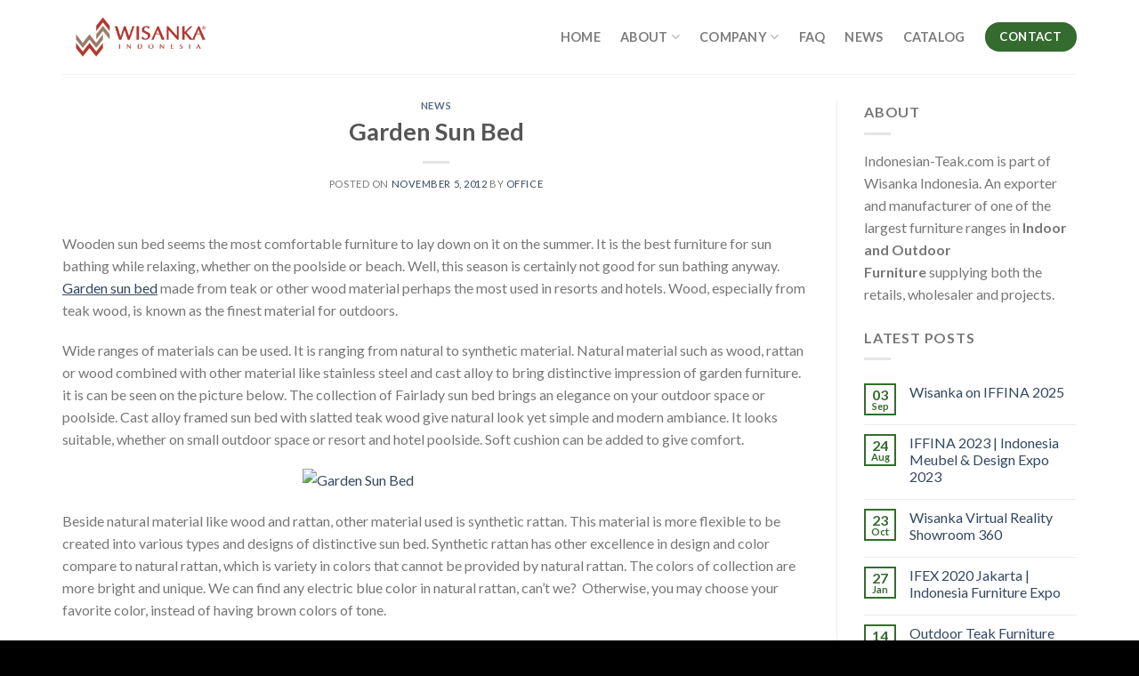

--- FILE ---
content_type: text/html; charset=UTF-8
request_url: https://www.indonesian-teak.com/garden-sun-bed/
body_size: 18600
content:
<!DOCTYPE html>
<!--[if IE 9 ]> <html lang="en-US" class="ie9 loading-site no-js"> <![endif]-->
<!--[if IE 8 ]> <html lang="en-US" class="ie8 loading-site no-js"> <![endif]-->
<!--[if (gte IE 9)|!(IE)]><!--><html lang="en-US" class="loading-site no-js"> <!--<![endif]-->
<head>
	<meta charset="UTF-8" />
	<link rel="profile" href="http://gmpg.org/xfn/11" />
	<link rel="pingback" href="https://www.indonesian-teak.com/xmlrpc.php" />

	<script>(function(html){html.className = html.className.replace(/\bno-js\b/,'js')})(document.documentElement);</script>
<meta name='robots' content='index, follow, max-image-preview:large, max-snippet:-1, max-video-preview:-1' />
<meta name="viewport" content="width=device-width, initial-scale=1, maximum-scale=1" />
	<!-- This site is optimized with the Yoast SEO plugin v26.5 - https://yoast.com/wordpress/plugins/seo/ -->
	<title>Garden Sun Bed - Indonesian Teak Furniture</title>
	<meta name="description" content="Garden Sun Bed | Wisanka Indonesia Garden Teak Furniture Exporter | Provide Best Indonesian Garden Teak Furniture" />
	<link rel="canonical" href="https://www.indonesian-teak.com/garden-sun-bed/" />
	<meta property="og:locale" content="en_US" />
	<meta property="og:type" content="article" />
	<meta property="og:title" content="Garden Sun Bed - Indonesian Teak Furniture" />
	<meta property="og:description" content="Garden Sun Bed | Wisanka Indonesia Garden Teak Furniture Exporter | Provide Best Indonesian Garden Teak Furniture" />
	<meta property="og:url" content="https://www.indonesian-teak.com/garden-sun-bed/" />
	<meta property="og:site_name" content="Indonesian Teak Furniture" />
	<meta property="article:published_time" content="2012-11-05T03:38:35+00:00" />
	<meta property="og:image" content="http://www.garden-teak.com/wp-content/uploads/W07FA-Fairlady-slats-natural-300x300.jpg" />
	<meta name="author" content="office" />
	<meta name="twitter:card" content="summary_large_image" />
	<meta name="twitter:label1" content="Written by" />
	<meta name="twitter:data1" content="office" />
	<meta name="twitter:label2" content="Est. reading time" />
	<meta name="twitter:data2" content="2 minutes" />
	<script type="application/ld+json" class="yoast-schema-graph">{"@context":"https://schema.org","@graph":[{"@type":"WebPage","@id":"https://www.indonesian-teak.com/garden-sun-bed/","url":"https://www.indonesian-teak.com/garden-sun-bed/","name":"Garden Sun Bed - Indonesian Teak Furniture","isPartOf":{"@id":"https://www.indonesian-teak.com/#website"},"primaryImageOfPage":{"@id":"https://www.indonesian-teak.com/garden-sun-bed/#primaryimage"},"image":{"@id":"https://www.indonesian-teak.com/garden-sun-bed/#primaryimage"},"thumbnailUrl":"http://www.garden-teak.com/wp-content/uploads/W07FA-Fairlady-slats-natural-300x300.jpg","datePublished":"2012-11-05T03:38:35+00:00","author":{"@id":"https://www.indonesian-teak.com/#/schema/person/3695acfb191b7c4561dc69f57382b2ce"},"description":"Garden Sun Bed | Wisanka Indonesia Garden Teak Furniture Exporter | Provide Best Indonesian Garden Teak Furniture","breadcrumb":{"@id":"https://www.indonesian-teak.com/garden-sun-bed/#breadcrumb"},"inLanguage":"en-US","potentialAction":[{"@type":"ReadAction","target":["https://www.indonesian-teak.com/garden-sun-bed/"]}]},{"@type":"ImageObject","inLanguage":"en-US","@id":"https://www.indonesian-teak.com/garden-sun-bed/#primaryimage","url":"http://www.garden-teak.com/wp-content/uploads/W07FA-Fairlady-slats-natural-300x300.jpg","contentUrl":"http://www.garden-teak.com/wp-content/uploads/W07FA-Fairlady-slats-natural-300x300.jpg"},{"@type":"BreadcrumbList","@id":"https://www.indonesian-teak.com/garden-sun-bed/#breadcrumb","itemListElement":[{"@type":"ListItem","position":1,"name":"Home","item":"https://www.indonesian-teak.com/"},{"@type":"ListItem","position":2,"name":"Garden Sun Bed"}]},{"@type":"WebSite","@id":"https://www.indonesian-teak.com/#website","url":"https://www.indonesian-teak.com/","name":"Indonesian Teak Furniture","description":"Indoor and Outdoor Teak furniture","potentialAction":[{"@type":"SearchAction","target":{"@type":"EntryPoint","urlTemplate":"https://www.indonesian-teak.com/?s={search_term_string}"},"query-input":{"@type":"PropertyValueSpecification","valueRequired":true,"valueName":"search_term_string"}}],"inLanguage":"en-US"},{"@type":"Person","@id":"https://www.indonesian-teak.com/#/schema/person/3695acfb191b7c4561dc69f57382b2ce","name":"office","image":{"@type":"ImageObject","inLanguage":"en-US","@id":"https://www.indonesian-teak.com/#/schema/person/image/","url":"https://secure.gravatar.com/avatar/ee3c461b4b0151a50e3af73b9db20b85a5180b42b8355c89f46065ffad4f8300?s=96&d=mm&r=g","contentUrl":"https://secure.gravatar.com/avatar/ee3c461b4b0151a50e3af73b9db20b85a5180b42b8355c89f46065ffad4f8300?s=96&d=mm&r=g","caption":"office"},"url":"https://www.indonesian-teak.com/author/office/"}]}</script>
	<!-- / Yoast SEO plugin. -->


<link rel='dns-prefetch' href='//code.jivosite.com' />
<link rel='dns-prefetch' href='//fonts.googleapis.com' />
<link rel="alternate" type="application/rss+xml" title="Indonesian Teak Furniture &raquo; Feed" href="https://www.indonesian-teak.com/feed/" />
<link rel="alternate" type="application/rss+xml" title="Indonesian Teak Furniture &raquo; Comments Feed" href="https://www.indonesian-teak.com/comments/feed/" />
<link rel="alternate" type="application/rss+xml" title="Indonesian Teak Furniture &raquo; Garden Sun Bed Comments Feed" href="https://www.indonesian-teak.com/garden-sun-bed/feed/" />
<link rel="alternate" title="oEmbed (JSON)" type="application/json+oembed" href="https://www.indonesian-teak.com/wp-json/oembed/1.0/embed?url=https%3A%2F%2Fwww.indonesian-teak.com%2Fgarden-sun-bed%2F" />
<link rel="alternate" title="oEmbed (XML)" type="text/xml+oembed" href="https://www.indonesian-teak.com/wp-json/oembed/1.0/embed?url=https%3A%2F%2Fwww.indonesian-teak.com%2Fgarden-sun-bed%2F&#038;format=xml" />
<style id='wp-img-auto-sizes-contain-inline-css' type='text/css'>
img:is([sizes=auto i],[sizes^="auto," i]){contain-intrinsic-size:3000px 1500px}
/*# sourceURL=wp-img-auto-sizes-contain-inline-css */
</style>
<style id='wp-emoji-styles-inline-css' type='text/css'>

	img.wp-smiley, img.emoji {
		display: inline !important;
		border: none !important;
		box-shadow: none !important;
		height: 1em !important;
		width: 1em !important;
		margin: 0 0.07em !important;
		vertical-align: -0.1em !important;
		background: none !important;
		padding: 0 !important;
	}
/*# sourceURL=wp-emoji-styles-inline-css */
</style>
<style id='wp-block-library-inline-css' type='text/css'>
:root{--wp-block-synced-color:#7a00df;--wp-block-synced-color--rgb:122,0,223;--wp-bound-block-color:var(--wp-block-synced-color);--wp-editor-canvas-background:#ddd;--wp-admin-theme-color:#007cba;--wp-admin-theme-color--rgb:0,124,186;--wp-admin-theme-color-darker-10:#006ba1;--wp-admin-theme-color-darker-10--rgb:0,107,160.5;--wp-admin-theme-color-darker-20:#005a87;--wp-admin-theme-color-darker-20--rgb:0,90,135;--wp-admin-border-width-focus:2px}@media (min-resolution:192dpi){:root{--wp-admin-border-width-focus:1.5px}}.wp-element-button{cursor:pointer}:root .has-very-light-gray-background-color{background-color:#eee}:root .has-very-dark-gray-background-color{background-color:#313131}:root .has-very-light-gray-color{color:#eee}:root .has-very-dark-gray-color{color:#313131}:root .has-vivid-green-cyan-to-vivid-cyan-blue-gradient-background{background:linear-gradient(135deg,#00d084,#0693e3)}:root .has-purple-crush-gradient-background{background:linear-gradient(135deg,#34e2e4,#4721fb 50%,#ab1dfe)}:root .has-hazy-dawn-gradient-background{background:linear-gradient(135deg,#faaca8,#dad0ec)}:root .has-subdued-olive-gradient-background{background:linear-gradient(135deg,#fafae1,#67a671)}:root .has-atomic-cream-gradient-background{background:linear-gradient(135deg,#fdd79a,#004a59)}:root .has-nightshade-gradient-background{background:linear-gradient(135deg,#330968,#31cdcf)}:root .has-midnight-gradient-background{background:linear-gradient(135deg,#020381,#2874fc)}:root{--wp--preset--font-size--normal:16px;--wp--preset--font-size--huge:42px}.has-regular-font-size{font-size:1em}.has-larger-font-size{font-size:2.625em}.has-normal-font-size{font-size:var(--wp--preset--font-size--normal)}.has-huge-font-size{font-size:var(--wp--preset--font-size--huge)}.has-text-align-center{text-align:center}.has-text-align-left{text-align:left}.has-text-align-right{text-align:right}.has-fit-text{white-space:nowrap!important}#end-resizable-editor-section{display:none}.aligncenter{clear:both}.items-justified-left{justify-content:flex-start}.items-justified-center{justify-content:center}.items-justified-right{justify-content:flex-end}.items-justified-space-between{justify-content:space-between}.screen-reader-text{border:0;clip-path:inset(50%);height:1px;margin:-1px;overflow:hidden;padding:0;position:absolute;width:1px;word-wrap:normal!important}.screen-reader-text:focus{background-color:#ddd;clip-path:none;color:#444;display:block;font-size:1em;height:auto;left:5px;line-height:normal;padding:15px 23px 14px;text-decoration:none;top:5px;width:auto;z-index:100000}html :where(.has-border-color){border-style:solid}html :where([style*=border-top-color]){border-top-style:solid}html :where([style*=border-right-color]){border-right-style:solid}html :where([style*=border-bottom-color]){border-bottom-style:solid}html :where([style*=border-left-color]){border-left-style:solid}html :where([style*=border-width]){border-style:solid}html :where([style*=border-top-width]){border-top-style:solid}html :where([style*=border-right-width]){border-right-style:solid}html :where([style*=border-bottom-width]){border-bottom-style:solid}html :where([style*=border-left-width]){border-left-style:solid}html :where(img[class*=wp-image-]){height:auto;max-width:100%}:where(figure){margin:0 0 1em}html :where(.is-position-sticky){--wp-admin--admin-bar--position-offset:var(--wp-admin--admin-bar--height,0px)}@media screen and (max-width:600px){html :where(.is-position-sticky){--wp-admin--admin-bar--position-offset:0px}}

/*# sourceURL=wp-block-library-inline-css */
</style><link rel='stylesheet' id='wc-blocks-style-css' href='https://www.indonesian-teak.com/wp-content/plugins/woocommerce/assets/client/blocks/wc-blocks.css?ver=wc-10.4.3' type='text/css' media='all' />
<style id='global-styles-inline-css' type='text/css'>
:root{--wp--preset--aspect-ratio--square: 1;--wp--preset--aspect-ratio--4-3: 4/3;--wp--preset--aspect-ratio--3-4: 3/4;--wp--preset--aspect-ratio--3-2: 3/2;--wp--preset--aspect-ratio--2-3: 2/3;--wp--preset--aspect-ratio--16-9: 16/9;--wp--preset--aspect-ratio--9-16: 9/16;--wp--preset--color--black: #000000;--wp--preset--color--cyan-bluish-gray: #abb8c3;--wp--preset--color--white: #ffffff;--wp--preset--color--pale-pink: #f78da7;--wp--preset--color--vivid-red: #cf2e2e;--wp--preset--color--luminous-vivid-orange: #ff6900;--wp--preset--color--luminous-vivid-amber: #fcb900;--wp--preset--color--light-green-cyan: #7bdcb5;--wp--preset--color--vivid-green-cyan: #00d084;--wp--preset--color--pale-cyan-blue: #8ed1fc;--wp--preset--color--vivid-cyan-blue: #0693e3;--wp--preset--color--vivid-purple: #9b51e0;--wp--preset--gradient--vivid-cyan-blue-to-vivid-purple: linear-gradient(135deg,rgb(6,147,227) 0%,rgb(155,81,224) 100%);--wp--preset--gradient--light-green-cyan-to-vivid-green-cyan: linear-gradient(135deg,rgb(122,220,180) 0%,rgb(0,208,130) 100%);--wp--preset--gradient--luminous-vivid-amber-to-luminous-vivid-orange: linear-gradient(135deg,rgb(252,185,0) 0%,rgb(255,105,0) 100%);--wp--preset--gradient--luminous-vivid-orange-to-vivid-red: linear-gradient(135deg,rgb(255,105,0) 0%,rgb(207,46,46) 100%);--wp--preset--gradient--very-light-gray-to-cyan-bluish-gray: linear-gradient(135deg,rgb(238,238,238) 0%,rgb(169,184,195) 100%);--wp--preset--gradient--cool-to-warm-spectrum: linear-gradient(135deg,rgb(74,234,220) 0%,rgb(151,120,209) 20%,rgb(207,42,186) 40%,rgb(238,44,130) 60%,rgb(251,105,98) 80%,rgb(254,248,76) 100%);--wp--preset--gradient--blush-light-purple: linear-gradient(135deg,rgb(255,206,236) 0%,rgb(152,150,240) 100%);--wp--preset--gradient--blush-bordeaux: linear-gradient(135deg,rgb(254,205,165) 0%,rgb(254,45,45) 50%,rgb(107,0,62) 100%);--wp--preset--gradient--luminous-dusk: linear-gradient(135deg,rgb(255,203,112) 0%,rgb(199,81,192) 50%,rgb(65,88,208) 100%);--wp--preset--gradient--pale-ocean: linear-gradient(135deg,rgb(255,245,203) 0%,rgb(182,227,212) 50%,rgb(51,167,181) 100%);--wp--preset--gradient--electric-grass: linear-gradient(135deg,rgb(202,248,128) 0%,rgb(113,206,126) 100%);--wp--preset--gradient--midnight: linear-gradient(135deg,rgb(2,3,129) 0%,rgb(40,116,252) 100%);--wp--preset--font-size--small: 13px;--wp--preset--font-size--medium: 20px;--wp--preset--font-size--large: 36px;--wp--preset--font-size--x-large: 42px;--wp--preset--spacing--20: 0.44rem;--wp--preset--spacing--30: 0.67rem;--wp--preset--spacing--40: 1rem;--wp--preset--spacing--50: 1.5rem;--wp--preset--spacing--60: 2.25rem;--wp--preset--spacing--70: 3.38rem;--wp--preset--spacing--80: 5.06rem;--wp--preset--shadow--natural: 6px 6px 9px rgba(0, 0, 0, 0.2);--wp--preset--shadow--deep: 12px 12px 50px rgba(0, 0, 0, 0.4);--wp--preset--shadow--sharp: 6px 6px 0px rgba(0, 0, 0, 0.2);--wp--preset--shadow--outlined: 6px 6px 0px -3px rgb(255, 255, 255), 6px 6px rgb(0, 0, 0);--wp--preset--shadow--crisp: 6px 6px 0px rgb(0, 0, 0);}:where(.is-layout-flex){gap: 0.5em;}:where(.is-layout-grid){gap: 0.5em;}body .is-layout-flex{display: flex;}.is-layout-flex{flex-wrap: wrap;align-items: center;}.is-layout-flex > :is(*, div){margin: 0;}body .is-layout-grid{display: grid;}.is-layout-grid > :is(*, div){margin: 0;}:where(.wp-block-columns.is-layout-flex){gap: 2em;}:where(.wp-block-columns.is-layout-grid){gap: 2em;}:where(.wp-block-post-template.is-layout-flex){gap: 1.25em;}:where(.wp-block-post-template.is-layout-grid){gap: 1.25em;}.has-black-color{color: var(--wp--preset--color--black) !important;}.has-cyan-bluish-gray-color{color: var(--wp--preset--color--cyan-bluish-gray) !important;}.has-white-color{color: var(--wp--preset--color--white) !important;}.has-pale-pink-color{color: var(--wp--preset--color--pale-pink) !important;}.has-vivid-red-color{color: var(--wp--preset--color--vivid-red) !important;}.has-luminous-vivid-orange-color{color: var(--wp--preset--color--luminous-vivid-orange) !important;}.has-luminous-vivid-amber-color{color: var(--wp--preset--color--luminous-vivid-amber) !important;}.has-light-green-cyan-color{color: var(--wp--preset--color--light-green-cyan) !important;}.has-vivid-green-cyan-color{color: var(--wp--preset--color--vivid-green-cyan) !important;}.has-pale-cyan-blue-color{color: var(--wp--preset--color--pale-cyan-blue) !important;}.has-vivid-cyan-blue-color{color: var(--wp--preset--color--vivid-cyan-blue) !important;}.has-vivid-purple-color{color: var(--wp--preset--color--vivid-purple) !important;}.has-black-background-color{background-color: var(--wp--preset--color--black) !important;}.has-cyan-bluish-gray-background-color{background-color: var(--wp--preset--color--cyan-bluish-gray) !important;}.has-white-background-color{background-color: var(--wp--preset--color--white) !important;}.has-pale-pink-background-color{background-color: var(--wp--preset--color--pale-pink) !important;}.has-vivid-red-background-color{background-color: var(--wp--preset--color--vivid-red) !important;}.has-luminous-vivid-orange-background-color{background-color: var(--wp--preset--color--luminous-vivid-orange) !important;}.has-luminous-vivid-amber-background-color{background-color: var(--wp--preset--color--luminous-vivid-amber) !important;}.has-light-green-cyan-background-color{background-color: var(--wp--preset--color--light-green-cyan) !important;}.has-vivid-green-cyan-background-color{background-color: var(--wp--preset--color--vivid-green-cyan) !important;}.has-pale-cyan-blue-background-color{background-color: var(--wp--preset--color--pale-cyan-blue) !important;}.has-vivid-cyan-blue-background-color{background-color: var(--wp--preset--color--vivid-cyan-blue) !important;}.has-vivid-purple-background-color{background-color: var(--wp--preset--color--vivid-purple) !important;}.has-black-border-color{border-color: var(--wp--preset--color--black) !important;}.has-cyan-bluish-gray-border-color{border-color: var(--wp--preset--color--cyan-bluish-gray) !important;}.has-white-border-color{border-color: var(--wp--preset--color--white) !important;}.has-pale-pink-border-color{border-color: var(--wp--preset--color--pale-pink) !important;}.has-vivid-red-border-color{border-color: var(--wp--preset--color--vivid-red) !important;}.has-luminous-vivid-orange-border-color{border-color: var(--wp--preset--color--luminous-vivid-orange) !important;}.has-luminous-vivid-amber-border-color{border-color: var(--wp--preset--color--luminous-vivid-amber) !important;}.has-light-green-cyan-border-color{border-color: var(--wp--preset--color--light-green-cyan) !important;}.has-vivid-green-cyan-border-color{border-color: var(--wp--preset--color--vivid-green-cyan) !important;}.has-pale-cyan-blue-border-color{border-color: var(--wp--preset--color--pale-cyan-blue) !important;}.has-vivid-cyan-blue-border-color{border-color: var(--wp--preset--color--vivid-cyan-blue) !important;}.has-vivid-purple-border-color{border-color: var(--wp--preset--color--vivid-purple) !important;}.has-vivid-cyan-blue-to-vivid-purple-gradient-background{background: var(--wp--preset--gradient--vivid-cyan-blue-to-vivid-purple) !important;}.has-light-green-cyan-to-vivid-green-cyan-gradient-background{background: var(--wp--preset--gradient--light-green-cyan-to-vivid-green-cyan) !important;}.has-luminous-vivid-amber-to-luminous-vivid-orange-gradient-background{background: var(--wp--preset--gradient--luminous-vivid-amber-to-luminous-vivid-orange) !important;}.has-luminous-vivid-orange-to-vivid-red-gradient-background{background: var(--wp--preset--gradient--luminous-vivid-orange-to-vivid-red) !important;}.has-very-light-gray-to-cyan-bluish-gray-gradient-background{background: var(--wp--preset--gradient--very-light-gray-to-cyan-bluish-gray) !important;}.has-cool-to-warm-spectrum-gradient-background{background: var(--wp--preset--gradient--cool-to-warm-spectrum) !important;}.has-blush-light-purple-gradient-background{background: var(--wp--preset--gradient--blush-light-purple) !important;}.has-blush-bordeaux-gradient-background{background: var(--wp--preset--gradient--blush-bordeaux) !important;}.has-luminous-dusk-gradient-background{background: var(--wp--preset--gradient--luminous-dusk) !important;}.has-pale-ocean-gradient-background{background: var(--wp--preset--gradient--pale-ocean) !important;}.has-electric-grass-gradient-background{background: var(--wp--preset--gradient--electric-grass) !important;}.has-midnight-gradient-background{background: var(--wp--preset--gradient--midnight) !important;}.has-small-font-size{font-size: var(--wp--preset--font-size--small) !important;}.has-medium-font-size{font-size: var(--wp--preset--font-size--medium) !important;}.has-large-font-size{font-size: var(--wp--preset--font-size--large) !important;}.has-x-large-font-size{font-size: var(--wp--preset--font-size--x-large) !important;}
/*# sourceURL=global-styles-inline-css */
</style>

<style id='classic-theme-styles-inline-css' type='text/css'>
/*! This file is auto-generated */
.wp-block-button__link{color:#fff;background-color:#32373c;border-radius:9999px;box-shadow:none;text-decoration:none;padding:calc(.667em + 2px) calc(1.333em + 2px);font-size:1.125em}.wp-block-file__button{background:#32373c;color:#fff;text-decoration:none}
/*# sourceURL=/wp-includes/css/classic-themes.min.css */
</style>
<link rel='stylesheet' id='contact-form-7-css' href='https://www.indonesian-teak.com/wp-content/plugins/contact-form-7/includes/css/styles.css?ver=6.1.4' type='text/css' media='all' />
<style id='woocommerce-inline-inline-css' type='text/css'>
.woocommerce form .form-row .required { visibility: visible; }
/*# sourceURL=woocommerce-inline-inline-css */
</style>
<link rel='stylesheet' id='flatsome-icons-css' href='https://www.indonesian-teak.com/wp-content/themes/flatsome/assets/css/fl-icons.css?ver=3.12' type='text/css' media='all' />
<link rel='stylesheet' id='flatsome-main-css' href='https://www.indonesian-teak.com/wp-content/themes/flatsome/assets/css/flatsome.css?ver=3.13.1' type='text/css' media='all' />
<link rel='stylesheet' id='flatsome-shop-css' href='https://www.indonesian-teak.com/wp-content/themes/flatsome/assets/css/flatsome-shop.css?ver=3.13.1' type='text/css' media='all' />
<link rel='stylesheet' id='flatsome-style-css' href='https://www.indonesian-teak.com/wp-content/themes/flatsome/style.css?ver=3.13.1' type='text/css' media='all' />
<link rel='stylesheet' id='flatsome-googlefonts-css' href='//fonts.googleapis.com/css?family=Lato%3Aregular%2C700%2C400%2C700%7CDancing+Script%3Aregular%2C400&#038;display=swap&#038;ver=3.9' type='text/css' media='all' />
<script type="text/javascript" src="https://www.indonesian-teak.com/wp-includes/js/jquery/jquery.min.js?ver=3.7.1" id="jquery-core-js"></script>
<script type="text/javascript" src="https://www.indonesian-teak.com/wp-includes/js/jquery/jquery-migrate.min.js?ver=3.4.1" id="jquery-migrate-js"></script>
<script type="text/javascript" id="3d-flip-book-client-locale-loader-js-extra">
/* <![CDATA[ */
var FB3D_CLIENT_LOCALE = {"ajaxurl":"https://www.indonesian-teak.com/wp-admin/admin-ajax.php","dictionary":{"Table of contents":"Table of contents","Close":"Close","Bookmarks":"Bookmarks","Thumbnails":"Thumbnails","Search":"Search","Share":"Share","Facebook":"Facebook","Twitter":"Twitter","Email":"Email","Play":"Play","Previous page":"Previous page","Next page":"Next page","Zoom in":"Zoom in","Zoom out":"Zoom out","Fit view":"Fit view","Auto play":"Auto play","Full screen":"Full screen","More":"More","Smart pan":"Smart pan","Single page":"Single page","Sounds":"Sounds","Stats":"Stats","Print":"Print","Download":"Download","Goto first page":"Goto first page","Goto last page":"Goto last page"},"images":"https://www.indonesian-teak.com/wp-content/plugins/interactive-3d-flipbook-powered-physics-engine/assets/images/","jsData":{"urls":[],"posts":{"ids_mis":[],"ids":[]},"pages":[],"firstPages":[],"bookCtrlProps":[],"bookTemplates":[]},"key":"3d-flip-book","pdfJS":{"pdfJsLib":"https://www.indonesian-teak.com/wp-content/plugins/interactive-3d-flipbook-powered-physics-engine/assets/js/pdf.min.js?ver=4.3.136","pdfJsWorker":"https://www.indonesian-teak.com/wp-content/plugins/interactive-3d-flipbook-powered-physics-engine/assets/js/pdf.worker.js?ver=4.3.136","stablePdfJsLib":"https://www.indonesian-teak.com/wp-content/plugins/interactive-3d-flipbook-powered-physics-engine/assets/js/stable/pdf.min.js?ver=2.5.207","stablePdfJsWorker":"https://www.indonesian-teak.com/wp-content/plugins/interactive-3d-flipbook-powered-physics-engine/assets/js/stable/pdf.worker.js?ver=2.5.207","pdfJsCMapUrl":"https://www.indonesian-teak.com/wp-content/plugins/interactive-3d-flipbook-powered-physics-engine/assets/cmaps/"},"cacheurl":"https://www.indonesian-teak.com/wp-content/uploads/3d-flip-book/cache/","pluginsurl":"https://www.indonesian-teak.com/wp-content/plugins/","pluginurl":"https://www.indonesian-teak.com/wp-content/plugins/interactive-3d-flipbook-powered-physics-engine/","thumbnailSize":{"width":"280","height":"280"},"version":"1.16.17"};
//# sourceURL=3d-flip-book-client-locale-loader-js-extra
/* ]]> */
</script>
<script type="text/javascript" src="https://www.indonesian-teak.com/wp-content/plugins/interactive-3d-flipbook-powered-physics-engine/assets/js/client-locale-loader.js?ver=1.16.17" id="3d-flip-book-client-locale-loader-js" async="async" data-wp-strategy="async"></script>
<script type="text/javascript" src="https://www.indonesian-teak.com/wp-content/plugins/woocommerce/assets/js/jquery-blockui/jquery.blockUI.min.js?ver=2.7.0-wc.10.4.3" id="wc-jquery-blockui-js" defer="defer" data-wp-strategy="defer"></script>
<script type="text/javascript" id="wc-add-to-cart-js-extra">
/* <![CDATA[ */
var wc_add_to_cart_params = {"ajax_url":"/wp-admin/admin-ajax.php","wc_ajax_url":"/?wc-ajax=%%endpoint%%","i18n_view_cart":"View cart","cart_url":"https://www.indonesian-teak.com/cart/","is_cart":"","cart_redirect_after_add":"no"};
//# sourceURL=wc-add-to-cart-js-extra
/* ]]> */
</script>
<script type="text/javascript" src="https://www.indonesian-teak.com/wp-content/plugins/woocommerce/assets/js/frontend/add-to-cart.min.js?ver=10.4.3" id="wc-add-to-cart-js" defer="defer" data-wp-strategy="defer"></script>
<script type="text/javascript" src="https://www.indonesian-teak.com/wp-content/plugins/woocommerce/assets/js/js-cookie/js.cookie.min.js?ver=2.1.4-wc.10.4.3" id="wc-js-cookie-js" defer="defer" data-wp-strategy="defer"></script>
<script type="text/javascript" id="woocommerce-js-extra">
/* <![CDATA[ */
var woocommerce_params = {"ajax_url":"/wp-admin/admin-ajax.php","wc_ajax_url":"/?wc-ajax=%%endpoint%%","i18n_password_show":"Show password","i18n_password_hide":"Hide password"};
//# sourceURL=woocommerce-js-extra
/* ]]> */
</script>
<script type="text/javascript" src="https://www.indonesian-teak.com/wp-content/plugins/woocommerce/assets/js/frontend/woocommerce.min.js?ver=10.4.3" id="woocommerce-js" defer="defer" data-wp-strategy="defer"></script>
<link rel="https://api.w.org/" href="https://www.indonesian-teak.com/wp-json/" /><link rel="alternate" title="JSON" type="application/json" href="https://www.indonesian-teak.com/wp-json/wp/v2/posts/2377" /><link rel="EditURI" type="application/rsd+xml" title="RSD" href="https://www.indonesian-teak.com/xmlrpc.php?rsd" />
<meta name="generator" content="WordPress 6.9" />
<meta name="generator" content="WooCommerce 10.4.3" />
<link rel='shortlink' href='https://www.indonesian-teak.com/?p=2377' />
<style>.bg{opacity: 0; transition: opacity 1s; -webkit-transition: opacity 1s;} .bg-loaded{opacity: 1;}</style><!--[if IE]><link rel="stylesheet" type="text/css" href="https://www.indonesian-teak.com/wp-content/themes/flatsome/assets/css/ie-fallback.css"><script src="//cdnjs.cloudflare.com/ajax/libs/html5shiv/3.6.1/html5shiv.js"></script><script>var head = document.getElementsByTagName('head')[0],style = document.createElement('style');style.type = 'text/css';style.styleSheet.cssText = ':before,:after{content:none !important';head.appendChild(style);setTimeout(function(){head.removeChild(style);}, 0);</script><script src="https://www.indonesian-teak.com/wp-content/themes/flatsome/assets/libs/ie-flexibility.js"></script><![endif]-->	<noscript><style>.woocommerce-product-gallery{ opacity: 1 !important; }</style></noscript>
	<link rel="icon" href="https://www.indonesian-teak.com/wp-content/uploads/2018/02/cropped-wisanka-indonesia-32x32.png" sizes="32x32" />
<link rel="icon" href="https://www.indonesian-teak.com/wp-content/uploads/2018/02/cropped-wisanka-indonesia-192x192.png" sizes="192x192" />
<link rel="apple-touch-icon" href="https://www.indonesian-teak.com/wp-content/uploads/2018/02/cropped-wisanka-indonesia-180x180.png" />
<meta name="msapplication-TileImage" content="https://www.indonesian-teak.com/wp-content/uploads/2018/02/cropped-wisanka-indonesia-270x270.png" />
<style id="custom-css" type="text/css">:root {--primary-color: #346c2f;}.full-width .ubermenu-nav, .container, .row{max-width: 1170px}.row.row-collapse{max-width: 1140px}.row.row-small{max-width: 1162.5px}.row.row-large{max-width: 1200px}.header-main{height: 83px}#logo img{max-height: 83px}#logo{width:176px;}.header-bottom{min-height: 10px}.header-top{min-height: 20px}.transparent .header-main{height: 30px}.transparent #logo img{max-height: 30px}.has-transparent + .page-title:first-of-type,.has-transparent + #main > .page-title,.has-transparent + #main > div > .page-title,.has-transparent + #main .page-header-wrapper:first-of-type .page-title{padding-top: 30px;}.header.show-on-scroll,.stuck .header-main{height:70px!important}.stuck #logo img{max-height: 70px!important}.search-form{ width: 100%;}.header-bg-color, .header-wrapper {background-color: rgba(255,255,255,0.9)}.header-bottom {background-color: #f1f1f1}.header-main .nav > li > a{line-height: 7px }@media (max-width: 549px) {.header-main{height: 70px}#logo img{max-height: 70px}}.nav-dropdown{font-size:100%}.nav-dropdown-has-arrow li.has-dropdown:after{border-bottom-color: #ffffff;}.nav .nav-dropdown{background-color: #ffffff}/* Color */.accordion-title.active, .has-icon-bg .icon .icon-inner,.logo a, .primary.is-underline, .primary.is-link, .badge-outline .badge-inner, .nav-outline > li.active> a,.nav-outline >li.active > a, .cart-icon strong,[data-color='primary'], .is-outline.primary{color: #346c2f;}/* Color !important */[data-text-color="primary"]{color: #346c2f!important;}/* Background Color */[data-text-bg="primary"]{background-color: #346c2f;}/* Background */.scroll-to-bullets a,.featured-title, .label-new.menu-item > a:after, .nav-pagination > li > .current,.nav-pagination > li > span:hover,.nav-pagination > li > a:hover,.has-hover:hover .badge-outline .badge-inner,button[type="submit"], .button.wc-forward:not(.checkout):not(.checkout-button), .button.submit-button, .button.primary:not(.is-outline),.featured-table .title,.is-outline:hover, .has-icon:hover .icon-label,.nav-dropdown-bold .nav-column li > a:hover, .nav-dropdown.nav-dropdown-bold > li > a:hover, .nav-dropdown-bold.dark .nav-column li > a:hover, .nav-dropdown.nav-dropdown-bold.dark > li > a:hover, .is-outline:hover, .tagcloud a:hover,.grid-tools a, input[type='submit']:not(.is-form), .box-badge:hover .box-text, input.button.alt,.nav-box > li > a:hover,.nav-box > li.active > a,.nav-pills > li.active > a ,.current-dropdown .cart-icon strong, .cart-icon:hover strong, .nav-line-bottom > li > a:before, .nav-line-grow > li > a:before, .nav-line > li > a:before,.banner, .header-top, .slider-nav-circle .flickity-prev-next-button:hover svg, .slider-nav-circle .flickity-prev-next-button:hover .arrow, .primary.is-outline:hover, .button.primary:not(.is-outline), input[type='submit'].primary, input[type='submit'].primary, input[type='reset'].button, input[type='button'].primary, .badge-inner{background-color: #346c2f;}/* Border */.nav-vertical.nav-tabs > li.active > a,.scroll-to-bullets a.active,.nav-pagination > li > .current,.nav-pagination > li > span:hover,.nav-pagination > li > a:hover,.has-hover:hover .badge-outline .badge-inner,.accordion-title.active,.featured-table,.is-outline:hover, .tagcloud a:hover,blockquote, .has-border, .cart-icon strong:after,.cart-icon strong,.blockUI:before, .processing:before,.loading-spin, .slider-nav-circle .flickity-prev-next-button:hover svg, .slider-nav-circle .flickity-prev-next-button:hover .arrow, .primary.is-outline:hover{border-color: #346c2f}.nav-tabs > li.active > a{border-top-color: #346c2f}.widget_shopping_cart_content .blockUI.blockOverlay:before { border-left-color: #346c2f }.woocommerce-checkout-review-order .blockUI.blockOverlay:before { border-left-color: #346c2f }/* Fill */.slider .flickity-prev-next-button:hover svg,.slider .flickity-prev-next-button:hover .arrow{fill: #346c2f;}body{font-family:"Lato", sans-serif}body{font-weight: 400}.nav > li > a {font-family:"Lato", sans-serif;}.mobile-sidebar-levels-2 .nav > li > ul > li > a {font-family:"Lato", sans-serif;}.nav > li > a {font-weight: 700;}.mobile-sidebar-levels-2 .nav > li > ul > li > a {font-weight: 700;}h1,h2,h3,h4,h5,h6,.heading-font, .off-canvas-center .nav-sidebar.nav-vertical > li > a{font-family: "Lato", sans-serif;}h1,h2,h3,h4,h5,h6,.heading-font,.banner h1,.banner h2{font-weight: 700;}.alt-font{font-family: "Dancing Script", sans-serif;}.alt-font{font-weight: 400!important;}.shop-page-title.featured-title .title-overlay{background-color: rgba(51,102,51,0.93);}@media screen and (min-width: 550px){.products .box-vertical .box-image{min-width: 300px!important;width: 300px!important;}}.footer-2{background-color: #ffffff}.absolute-footer, html{background-color: #000000}.label-new.menu-item > a:after{content:"New";}.label-hot.menu-item > a:after{content:"Hot";}.label-sale.menu-item > a:after{content:"Sale";}.label-popular.menu-item > a:after{content:"Popular";}</style></head>

<body class="wp-singular post-template-default single single-post postid-2377 single-format-standard wp-theme-flatsome theme-flatsome woocommerce-no-js lightbox nav-dropdown-has-arrow nav-dropdown-has-shadow nav-dropdown-has-border">


<a class="skip-link screen-reader-text" href="#main">Skip to content</a>

<div id="wrapper">

	
	<header id="header" class="header has-sticky sticky-jump">
		<div class="header-wrapper">
			<div id="masthead" class="header-main ">
      <div class="header-inner flex-row container logo-left medium-logo-center" role="navigation">

          <!-- Logo -->
          <div id="logo" class="flex-col logo">
            <!-- Header logo -->
<a href="https://www.indonesian-teak.com/" title="Indonesian Teak Furniture - Indoor and Outdoor Teak furniture" rel="home">
    <img width="176" height="83" src="https://www.indonesian-teak.com/wp-content/uploads/2018/10/Logo-Wisanka-Horizontal-2018-resize.png" class="header_logo header-logo" alt="Indonesian Teak Furniture"/><img  width="176" height="83" src="https://www.indonesian-teak.com/wp-content/uploads/2018/10/Logo-Wisanka-Horizontal-2018-resize.png" class="header-logo-dark" alt="Indonesian Teak Furniture"/></a>
          </div>

          <!-- Mobile Left Elements -->
          <div class="flex-col show-for-medium flex-left">
            <ul class="mobile-nav nav nav-left ">
              <li class="nav-icon has-icon">
  		<a href="#" data-open="#main-menu" data-pos="left" data-bg="main-menu-overlay" data-color="" class="is-small" aria-label="Menu" aria-controls="main-menu" aria-expanded="false">
		
		  <i class="icon-menu" ></i>
		  		</a>
	</li>            </ul>
          </div>

          <!-- Left Elements -->
          <div class="flex-col hide-for-medium flex-left
            flex-grow">
            <ul class="header-nav header-nav-main nav nav-left  nav-size-medium nav-spacing-large nav-uppercase" >
                          </ul>
          </div>

          <!-- Right Elements -->
          <div class="flex-col hide-for-medium flex-right">
            <ul class="header-nav header-nav-main nav nav-right  nav-size-medium nav-spacing-large nav-uppercase">
              <li id="menu-item-2228" class="menu-item menu-item-type-custom menu-item-object-custom menu-item-2228 menu-item-design-default"><a href="https://indonesian-teak.com" class="nav-top-link">Home</a></li>
<li id="menu-item-10238" class="menu-item menu-item-type-custom menu-item-object-custom menu-item-has-children menu-item-10238 menu-item-design-default has-dropdown"><a href="#" class="nav-top-link">About<i class="icon-angle-down" ></i></a>
<ul class="sub-menu nav-dropdown nav-dropdown-simple dropdown-uppercase">
	<li id="menu-item-2225" class="menu-item menu-item-type-post_type menu-item-object-page menu-item-2225"><a href="https://www.indonesian-teak.com/about-us/">Wisanka Indonesia</a></li>
	<li id="menu-item-10241" class="menu-item menu-item-type-post_type menu-item-object-page menu-item-10241"><a href="https://www.indonesian-teak.com/history/">History</a></li>
	<li id="menu-item-10244" class="menu-item menu-item-type-post_type menu-item-object-page menu-item-10244"><a href="https://www.indonesian-teak.com/certification/">Certification</a></li>
</ul>
</li>
<li id="menu-item-10255" class="menu-item menu-item-type-custom menu-item-object-custom menu-item-has-children menu-item-10255 menu-item-design-default has-dropdown"><a href="#" class="nav-top-link">Company<i class="icon-angle-down" ></i></a>
<ul class="sub-menu nav-dropdown nav-dropdown-simple dropdown-uppercase">
	<li id="menu-item-10258" class="menu-item menu-item-type-post_type menu-item-object-page menu-item-10258"><a href="https://www.indonesian-teak.com/material/">Material</a></li>
	<li id="menu-item-10257" class="menu-item menu-item-type-post_type menu-item-object-page menu-item-10257"><a href="https://www.indonesian-teak.com/service/">Service</a></li>
	<li id="menu-item-10252" class="menu-item menu-item-type-custom menu-item-object-custom menu-item-10252"><a href="https://www.indonesian-teak.com/product-category/outdoor-furniture/">Products</a></li>
</ul>
</li>
<li id="menu-item-11444" class="menu-item menu-item-type-post_type menu-item-object-page menu-item-11444 menu-item-design-default"><a href="https://www.indonesian-teak.com/faq/" class="nav-top-link">FAQ</a></li>
<li id="menu-item-2226" class="menu-item menu-item-type-post_type menu-item-object-page menu-item-2226 menu-item-design-default"><a href="https://www.indonesian-teak.com/news/" class="nav-top-link">News</a></li>
<li id="menu-item-10261" class="menu-item menu-item-type-post_type menu-item-object-page menu-item-10261 menu-item-design-default"><a href="https://www.indonesian-teak.com/catalog/" class="nav-top-link">Catalog</a></li>
<li class="html header-button-1">
	<div class="header-button">
	<a href="https://www.indonesian-teak.com/contact-us/" class="button primary"  style="border-radius:99px;">
    <span>Contact</span>
  </a>
	</div>
</li>


            </ul>
          </div>

          <!-- Mobile Right Elements -->
          <div class="flex-col show-for-medium flex-right">
            <ul class="mobile-nav nav nav-right ">
              <li class="header-search header-search-dropdown has-icon has-dropdown menu-item-has-children">
		<a href="#" aria-label="Search" class="is-small"><i class="icon-search" ></i></a>
		<ul class="nav-dropdown nav-dropdown-simple dropdown-uppercase">
	 	<li class="header-search-form search-form html relative has-icon">
	<div class="header-search-form-wrapper">
		<div class="searchform-wrapper ux-search-box relative is-normal"><form role="search" method="get" class="searchform" action="https://www.indonesian-teak.com/">
	<div class="flex-row relative">
						<div class="flex-col flex-grow">
			<label class="screen-reader-text" for="woocommerce-product-search-field-0">Search for:</label>
			<input type="search" id="woocommerce-product-search-field-0" class="search-field mb-0" placeholder="Search&hellip;" value="" name="s" />
			<input type="hidden" name="post_type" value="product" />
					</div>
		<div class="flex-col">
			<button type="submit" value="Search" class="ux-search-submit submit-button secondary button icon mb-0" aria-label="Submit">
				<i class="icon-search" ></i>			</button>
		</div>
	</div>
	<div class="live-search-results text-left z-top"></div>
</form>
</div>	</div>
</li>	</ul>
</li>
            </ul>
          </div>

      </div>
     
            <div class="container"><div class="top-divider full-width"></div></div>
      </div>
<div class="header-bg-container fill"><div class="header-bg-image fill"></div><div class="header-bg-color fill"></div></div>		</div>
	</header>

	
	<main id="main" class="">

<div id="content" class="blog-wrapper blog-single page-wrapper">
	

<div class="row row-large row-divided ">

	<div class="large-9 col">
		


<article id="post-2377" class="post-2377 post type-post status-publish format-standard hentry category-outdoor-furniture-news tag-garden-furniture tag-garden-sun-bed tag-sun-bed tag-wooden-sun-bed">
	<div class="article-inner ">
		<header class="entry-header">
	<div class="entry-header-text entry-header-text-top text-center">
		<h6 class="entry-category is-xsmall">
	<a href="https://www.indonesian-teak.com/category/outdoor-furniture-news/" rel="category tag">News</a></h6>

<h1 class="entry-title">Garden Sun Bed</h1>
<div class="entry-divider is-divider small"></div>

	<div class="entry-meta uppercase is-xsmall">
		<span class="posted-on">Posted on <a href="https://www.indonesian-teak.com/garden-sun-bed/" rel="bookmark"><time class="entry-date published updated" datetime="2012-11-05T03:38:35+00:00">November 5, 2012</time></a></span><span class="byline"> by <span class="meta-author vcard"><a class="url fn n" href="https://www.indonesian-teak.com/author/office/">office</a></span></span>	</div>
	</div>
	</header>
		<div class="entry-content single-page">

	<p>Wooden sun bed seems the most comfortable furniture to lay down on it on the summer. It is the best furniture for sun bathing while relaxing, whether on the poolside or beach. Well, this season is certainly not good for sun bathing anyway. <a title="Garden Sun Bed" href="192.168.10.38/www.garden-teaknew.com/products/cast-alloy-collection/ca-loose-furniture/calf-sunbed"><span style="text-decoration: underline;">Garden sun bed</span></a> made from teak or other wood material perhaps the most used in resorts and hotels. Wood, especially from teak wood, is known as the finest material for outdoors.</p>
<p>Wide ranges of materials can be used. It is ranging from natural to synthetic material. Natural material such as wood, rattan or wood combined with other material like stainless steel and cast alloy to bring distinctive impression of garden furniture. it is can be seen on the picture below. The collection of Fairlady sun bed brings an elegance on your outdoor space or poolside. Cast alloy framed sun bed with slatted teak wood give natural look yet simple and modern ambiance. It looks suitable, whether on small outdoor space or resort and hotel poolside. Soft cushion can be added to give comfort.</p>
<p><a href="http://www.garden-teak.com/wp-content/uploads/W07FA-Fairlady-slats-natural.jpg"><img fetchpriority="high" decoding="async" class="aligncenter size-medium wp-image-561" title="W07FA - Fairlady slats natural" src="http://www.garden-teak.com/wp-content/uploads/W07FA-Fairlady-slats-natural-300x300.jpg" alt="Garden Sun Bed" width="300" height="300" /></a></p>
<p>Beside natural material like wood and rattan, other material used is synthetic rattan. This material is more flexible to be created into various types and designs of distinctive sun bed. Synthetic rattan has other excellence in design and color compare to natural rattan, which is variety in colors that cannot be provided by natural rattan. The colors of collection are more bright and unique. We can find any electric blue color in natural rattan, can’t we?  Otherwise, you may choose your favorite color, instead of having brown colors of tone.</p>
<p>Natural or synthetic, each of them brings distinctive impression yet ambiance. It is certainly suit with type of outdoor, requirement and purposes. Ranges of <a title="Garden Sun Bed" href="http://www.garden-teak.com/"><strong>garden sun bed</strong></a> are available in many furniture stores. The most important is its quality and durability, in which placement of the furniture that will affect its durability as well.</p>

	
	<div class="blog-share text-center"><div class="is-divider medium"></div><div class="social-icons share-icons share-row relative" ><a href="whatsapp://send?text=Garden%20Sun%20Bed - https://www.indonesian-teak.com/garden-sun-bed/" data-action="share/whatsapp/share" class="icon button circle is-outline tooltip whatsapp show-for-medium" title="Share on WhatsApp"><i class="icon-whatsapp"></i></a><a href="//www.facebook.com/sharer.php?u=https://www.indonesian-teak.com/garden-sun-bed/" data-label="Facebook" onclick="window.open(this.href,this.title,'width=500,height=500,top=300px,left=300px');  return false;" rel="noopener noreferrer nofollow" target="_blank" class="icon button circle is-outline tooltip facebook" title="Share on Facebook"><i class="icon-facebook" ></i></a><a href="//twitter.com/share?url=https://www.indonesian-teak.com/garden-sun-bed/" onclick="window.open(this.href,this.title,'width=500,height=500,top=300px,left=300px');  return false;" rel="noopener noreferrer nofollow" target="_blank" class="icon button circle is-outline tooltip twitter" title="Share on Twitter"><i class="icon-twitter" ></i></a><a href="mailto:enteryour@addresshere.com?subject=Garden%20Sun%20Bed&amp;body=Check%20this%20out:%20https://www.indonesian-teak.com/garden-sun-bed/" rel="nofollow" class="icon button circle is-outline tooltip email" title="Email to a Friend"><i class="icon-envelop" ></i></a><a href="//pinterest.com/pin/create/button/?url=https://www.indonesian-teak.com/garden-sun-bed/&amp;media=&amp;description=Garden%20Sun%20Bed" onclick="window.open(this.href,this.title,'width=500,height=500,top=300px,left=300px');  return false;" rel="noopener noreferrer nofollow" target="_blank" class="icon button circle is-outline tooltip pinterest" title="Pin on Pinterest"><i class="icon-pinterest" ></i></a><a href="//www.linkedin.com/shareArticle?mini=true&url=https://www.indonesian-teak.com/garden-sun-bed/&title=Garden%20Sun%20Bed" onclick="window.open(this.href,this.title,'width=500,height=500,top=300px,left=300px');  return false;"  rel="noopener noreferrer nofollow" target="_blank" class="icon button circle is-outline tooltip linkedin" title="Share on LinkedIn"><i class="icon-linkedin" ></i></a></div></div></div>

	<footer class="entry-meta text-center">
		This entry was posted in <a href="https://www.indonesian-teak.com/category/outdoor-furniture-news/" rel="category tag">News</a> and tagged <a href="https://www.indonesian-teak.com/tag/garden-furniture/" rel="tag">garden furniture</a>, <a href="https://www.indonesian-teak.com/tag/garden-sun-bed/" rel="tag">garden sun bed</a>, <a href="https://www.indonesian-teak.com/tag/sun-bed/" rel="tag">sun bed</a>, <a href="https://www.indonesian-teak.com/tag/wooden-sun-bed/" rel="tag">wooden sun bed</a>.	</footer>

	<div class="entry-author author-box">
		<div class="flex-row align-top">
			<div class="flex-col mr circle">
				<div class="blog-author-image">
					<img alt='' src='https://secure.gravatar.com/avatar/ee3c461b4b0151a50e3af73b9db20b85a5180b42b8355c89f46065ffad4f8300?s=90&#038;d=mm&#038;r=g' srcset='https://secure.gravatar.com/avatar/ee3c461b4b0151a50e3af73b9db20b85a5180b42b8355c89f46065ffad4f8300?s=180&#038;d=mm&#038;r=g 2x' class='avatar avatar-90 photo' height='90' width='90' decoding='async'/>				</div>
			</div>
			<div class="flex-col flex-grow">
				<h5 class="author-name uppercase pt-half">
					office				</h5>
				<p class="author-desc small"></p>
			</div>
		</div>
	</div>

        <nav role="navigation" id="nav-below" class="navigation-post">
	<div class="flex-row next-prev-nav bt bb">
		<div class="flex-col flex-grow nav-prev text-left">
			    <div class="nav-previous"><a href="https://www.indonesian-teak.com/why-choose-garden-teak-furniture/" rel="prev"><span class="hide-for-small"><i class="icon-angle-left" ></i></span> Why Choose Garden Teak Furniture?</a></div>
		</div>
		<div class="flex-col flex-grow nav-next text-right">
			    <div class="nav-next"><a href="https://www.indonesian-teak.com/luxury-garden-furniture/" rel="next">Luxury Garden Furniture <span class="hide-for-small"><i class="icon-angle-right" ></i></span></a></div>		</div>
	</div>

	    </nav>

    	</div>
</article>




<div id="comments" class="comments-area">

	
	
	
		<div id="respond" class="comment-respond">
		<h3 id="reply-title" class="comment-reply-title">Leave a Reply <small><a rel="nofollow" id="cancel-comment-reply-link" href="/garden-sun-bed/#respond" style="display:none;">Cancel reply</a></small></h3><form action="https://www.indonesian-teak.com/wp-comments-post.php" method="post" id="commentform" class="comment-form"><p class="comment-notes"><span id="email-notes">Your email address will not be published.</span> <span class="required-field-message">Required fields are marked <span class="required">*</span></span></p><p class="comment-form-comment"><label for="comment">Comment <span class="required">*</span></label> <textarea id="comment" name="comment" cols="45" rows="8" maxlength="65525" required></textarea></p><p class="comment-form-author"><label for="author">Name <span class="required">*</span></label> <input id="author" name="author" type="text" value="" size="30" maxlength="245" autocomplete="name" required /></p>
<p class="comment-form-email"><label for="email">Email <span class="required">*</span></label> <input id="email" name="email" type="email" value="" size="30" maxlength="100" aria-describedby="email-notes" autocomplete="email" required /></p>
<p class="comment-form-url"><label for="url">Website</label> <input id="url" name="url" type="url" value="" size="30" maxlength="200" autocomplete="url" /></p>
<p class="comment-form-cookies-consent"><input id="wp-comment-cookies-consent" name="wp-comment-cookies-consent" type="checkbox" value="yes" /> <label for="wp-comment-cookies-consent">Save my name, email, and website in this browser for the next time I comment.</label></p>
<p class="form-submit"><input name="submit" type="submit" id="submit" class="submit" value="Post Comment" /> <input type='hidden' name='comment_post_ID' value='2377' id='comment_post_ID' />
<input type='hidden' name='comment_parent' id='comment_parent' value='0' />
</p></form>	</div><!-- #respond -->
	
</div>
	</div>
	<div class="post-sidebar large-3 col">
				<div id="secondary" class="widget-area " role="complementary">
		<aside id="text-13" class="widget widget_text"><span class="widget-title "><span>About</span></span><div class="is-divider small"></div>			<div class="textwidget"><p>Indonesian-Teak.com is part of Wisanka Indonesia. An exporter and manufacturer of one of the largest furniture ranges in <strong>Indoor and Outdoor Furniture</strong> supplying both the retails, wholesaler and projects.</p>
</div>
		</aside>		<aside id="flatsome_recent_posts-17" class="widget flatsome_recent_posts">		<span class="widget-title "><span>Latest Posts</span></span><div class="is-divider small"></div>		<ul>		
		
		<li class="recent-blog-posts-li">
			<div class="flex-row recent-blog-posts align-top pt-half pb-half">
				<div class="flex-col mr-half">
					<div class="badge post-date badge-small badge-outline">
							<div class="badge-inner bg-fill" >
                                								<span class="post-date-day">03</span><br>
								<span class="post-date-month is-xsmall">Sep</span>
                                							</div>
					</div>
				</div>
				<div class="flex-col flex-grow">
					  <a href="https://www.indonesian-teak.com/iffina-2025/" title="Wisanka on IFFINA 2025">Wisanka on IFFINA 2025</a>
				   	  <span class="post_comments op-7 block is-xsmall"><a href="https://www.indonesian-teak.com/iffina-2025/#respond"></a></span>
				</div>
			</div>
		</li>
		
		
		<li class="recent-blog-posts-li">
			<div class="flex-row recent-blog-posts align-top pt-half pb-half">
				<div class="flex-col mr-half">
					<div class="badge post-date badge-small badge-outline">
							<div class="badge-inner bg-fill" >
                                								<span class="post-date-day">24</span><br>
								<span class="post-date-month is-xsmall">Aug</span>
                                							</div>
					</div>
				</div>
				<div class="flex-col flex-grow">
					  <a href="https://www.indonesian-teak.com/iffina-2023-indonesia-meubel-design-expo-2023/" title="IFFINA 2023 | Indonesia Meubel &#038; Design Expo 2023">IFFINA 2023 | Indonesia Meubel &#038; Design Expo 2023</a>
				   	  <span class="post_comments op-7 block is-xsmall"><a href="https://www.indonesian-teak.com/iffina-2023-indonesia-meubel-design-expo-2023/#respond"></a></span>
				</div>
			</div>
		</li>
		
		
		<li class="recent-blog-posts-li">
			<div class="flex-row recent-blog-posts align-top pt-half pb-half">
				<div class="flex-col mr-half">
					<div class="badge post-date badge-small badge-outline">
							<div class="badge-inner bg-fill" >
                                								<span class="post-date-day">23</span><br>
								<span class="post-date-month is-xsmall">Oct</span>
                                							</div>
					</div>
				</div>
				<div class="flex-col flex-grow">
					  <a href="https://www.indonesian-teak.com/wisanka-virtual-reality-showroom-360/" title="Wisanka Virtual Reality Showroom 360">Wisanka Virtual Reality Showroom 360</a>
				   	  <span class="post_comments op-7 block is-xsmall"><a href="https://www.indonesian-teak.com/wisanka-virtual-reality-showroom-360/#respond"></a></span>
				</div>
			</div>
		</li>
		
		
		<li class="recent-blog-posts-li">
			<div class="flex-row recent-blog-posts align-top pt-half pb-half">
				<div class="flex-col mr-half">
					<div class="badge post-date badge-small badge-outline">
							<div class="badge-inner bg-fill" >
                                								<span class="post-date-day">27</span><br>
								<span class="post-date-month is-xsmall">Jan</span>
                                							</div>
					</div>
				</div>
				<div class="flex-col flex-grow">
					  <a href="https://www.indonesian-teak.com/ifex-2020-jakarta-indonesia-furniture-expo/" title="IFEX 2020 Jakarta | Indonesia Furniture Expo">IFEX 2020 Jakarta | Indonesia Furniture Expo</a>
				   	  <span class="post_comments op-7 block is-xsmall"><a href="https://www.indonesian-teak.com/ifex-2020-jakarta-indonesia-furniture-expo/#respond"></a></span>
				</div>
			</div>
		</li>
		
		
		<li class="recent-blog-posts-li">
			<div class="flex-row recent-blog-posts align-top pt-half pb-half">
				<div class="flex-col mr-half">
					<div class="badge post-date badge-small badge-outline">
							<div class="badge-inner bg-fill" >
                                								<span class="post-date-day">14</span><br>
								<span class="post-date-month is-xsmall">Sep</span>
                                							</div>
					</div>
				</div>
				<div class="flex-col flex-grow">
					  <a href="https://www.indonesian-teak.com/outdoor-teak-furniture/" title="Outdoor Teak Furniture">Outdoor Teak Furniture</a>
				   	  <span class="post_comments op-7 block is-xsmall"><a href="https://www.indonesian-teak.com/outdoor-teak-furniture/#respond"></a></span>
				</div>
			</div>
		</li>
				</ul>		</aside><aside id="recent-comments-5" class="widget widget_recent_comments"><span class="widget-title "><span>Recent Comments</span></span><div class="is-divider small"></div><ul id="recentcomments"></ul></aside><aside id="tag_cloud-9" class="widget widget_tag_cloud"><span class="widget-title "><span>Tag Cloud</span></span><div class="is-divider small"></div><div class="tagcloud"><a href="https://www.indonesian-teak.com/tag/garden-furniture/" class="tag-cloud-link tag-link-111 tag-link-position-1" style="font-size: 22pt;" aria-label="garden furniture (32 items)">garden furniture</a>
<a href="https://www.indonesian-teak.com/tag/garden-sun-bed/" class="tag-cloud-link tag-link-125 tag-link-position-2" style="font-size: 8pt;" aria-label="garden sun bed (1 item)">garden sun bed</a>
<a href="https://www.indonesian-teak.com/tag/garden-teak/" class="tag-cloud-link tag-link-120 tag-link-position-3" style="font-size: 13.508196721311pt;" aria-label="garden teak (5 items)">garden teak</a>
<a href="https://www.indonesian-teak.com/tag/garden-teak-furniture/" class="tag-cloud-link tag-link-114 tag-link-position-4" style="font-size: 20.16393442623pt;" aria-label="garden teak furniture (22 items)">garden teak furniture</a>
<a href="https://www.indonesian-teak.com/tag/ifex-2020-buyers/" class="tag-cloud-link tag-link-208 tag-link-position-5" style="font-size: 8pt;" aria-label="IFEX 2020 Buyers (1 item)">IFEX 2020 Buyers</a>
<a href="https://www.indonesian-teak.com/tag/ifex-2020-exibitors/" class="tag-cloud-link tag-link-209 tag-link-position-6" style="font-size: 8pt;" aria-label="IFEX 2020 Exibitors (1 item)">IFEX 2020 Exibitors</a>
<a href="https://www.indonesian-teak.com/tag/ifex-2020-furniture-event/" class="tag-cloud-link tag-link-210 tag-link-position-7" style="font-size: 8pt;" aria-label="IFEX 2020 Furniture Event (1 item)">IFEX 2020 Furniture Event</a>
<a href="https://www.indonesian-teak.com/tag/ifex-2020-indonesia-furniture-event/" class="tag-cloud-link tag-link-211 tag-link-position-8" style="font-size: 8pt;" aria-label="IFEX 2020 Indonesia Furniture Event (1 item)">IFEX 2020 Indonesia Furniture Event</a>
<a href="https://www.indonesian-teak.com/tag/ifex-2020-jakarta/" class="tag-cloud-link tag-link-212 tag-link-position-9" style="font-size: 8pt;" aria-label="IFEX 2020 Jakarta (1 item)">IFEX 2020 Jakarta</a>
<a href="https://www.indonesian-teak.com/tag/ifex-2020-java-furniture-event/" class="tag-cloud-link tag-link-213 tag-link-position-10" style="font-size: 8pt;" aria-label="IFEX 2020 Java Furniture Event (1 item)">IFEX 2020 Java Furniture Event</a>
<a href="https://www.indonesian-teak.com/tag/ifex-2020-location/" class="tag-cloud-link tag-link-214 tag-link-position-11" style="font-size: 8pt;" aria-label="IFEX 2020 Location (1 item)">IFEX 2020 Location</a>
<a href="https://www.indonesian-teak.com/tag/ifex-2020-schedule/" class="tag-cloud-link tag-link-215 tag-link-position-12" style="font-size: 8pt;" aria-label="IFEX 2020 Schedule (1 item)">IFEX 2020 Schedule</a>
<a href="https://www.indonesian-teak.com/tag/ifex-2020-wisanka-furniture/" class="tag-cloud-link tag-link-216 tag-link-position-13" style="font-size: 8pt;" aria-label="IFEX 2020 Wisanka Furniture (1 item)">IFEX 2020 Wisanka Furniture</a>
<a href="https://www.indonesian-teak.com/tag/ifex-indonesia/" class="tag-cloud-link tag-link-217 tag-link-position-14" style="font-size: 8pt;" aria-label="IFEX Indonesia (1 item)">IFEX Indonesia</a>
<a href="https://www.indonesian-teak.com/tag/iffina/" class="tag-cloud-link tag-link-219 tag-link-position-15" style="font-size: 8pt;" aria-label="iffina (1 item)">iffina</a>
<a href="https://www.indonesian-teak.com/tag/iffina-2023/" class="tag-cloud-link tag-link-220 tag-link-position-16" style="font-size: 8pt;" aria-label="iffina 2023 (1 item)">iffina 2023</a>
<a href="https://www.indonesian-teak.com/tag/information-about-ifex-2020/" class="tag-cloud-link tag-link-218 tag-link-position-17" style="font-size: 8pt;" aria-label="Information About IFEX 2020. (1 item)">Information About IFEX 2020.</a>
<a href="https://www.indonesian-teak.com/tag/modern-outdoor-furniture/" class="tag-cloud-link tag-link-128 tag-link-position-18" style="font-size: 8pt;" aria-label="modern outdoor furniture (1 item)">modern outdoor furniture</a>
<a href="https://www.indonesian-teak.com/tag/outdoor-furniture/" class="tag-cloud-link tag-link-112 tag-link-position-19" style="font-size: 19.704918032787pt;" aria-label="outdoor furniture (20 items)">outdoor furniture</a>
<a href="https://www.indonesian-teak.com/tag/outdoor-garden-furniture/" class="tag-cloud-link tag-link-121 tag-link-position-20" style="font-size: 11.44262295082pt;" aria-label="outdoor garden furniture (3 items)">outdoor garden furniture</a>
<a href="https://www.indonesian-teak.com/tag/outdoor-teak-furniture/" class="tag-cloud-link tag-link-122 tag-link-position-21" style="font-size: 8pt;" aria-label="outdoor teak furniture (1 item)">outdoor teak furniture</a>
<a href="https://www.indonesian-teak.com/tag/patio-furniture/" class="tag-cloud-link tag-link-118 tag-link-position-22" style="font-size: 14.311475409836pt;" aria-label="patio furniture (6 items)">patio furniture</a>
<a href="https://www.indonesian-teak.com/tag/sun-bed/" class="tag-cloud-link tag-link-126 tag-link-position-23" style="font-size: 8pt;" aria-label="sun bed (1 item)">sun bed</a>
<a href="https://www.indonesian-teak.com/tag/teak-furniture/" class="tag-cloud-link tag-link-115 tag-link-position-24" style="font-size: 20.967213114754pt;" aria-label="teak furniture (26 items)">teak furniture</a>
<a href="https://www.indonesian-teak.com/tag/teak-garden/" class="tag-cloud-link tag-link-117 tag-link-position-25" style="font-size: 10.065573770492pt;" aria-label="teak garden (2 items)">teak garden</a>
<a href="https://www.indonesian-teak.com/tag/teak-garden-furniture/" class="tag-cloud-link tag-link-113 tag-link-position-26" style="font-size: 17.754098360656pt;" aria-label="teak garden furniture (13 items)">teak garden furniture</a>
<a href="https://www.indonesian-teak.com/tag/teak-outdoor-furniture/" class="tag-cloud-link tag-link-116 tag-link-position-27" style="font-size: 16.032786885246pt;" aria-label="teak outdoor furniture (9 items)">teak outdoor furniture</a>
<a href="https://www.indonesian-teak.com/tag/teak-patio-furniture/" class="tag-cloud-link tag-link-119 tag-link-position-28" style="font-size: 12.590163934426pt;" aria-label="teak patio furniture (4 items)">teak patio furniture</a>
<a href="https://www.indonesian-teak.com/tag/wooden-furniture/" class="tag-cloud-link tag-link-124 tag-link-position-29" style="font-size: 8pt;" aria-label="wooden furniture (1 item)">wooden furniture</a>
<a href="https://www.indonesian-teak.com/tag/wooden-sun-bed/" class="tag-cloud-link tag-link-127 tag-link-position-30" style="font-size: 8pt;" aria-label="wooden sun bed (1 item)">wooden sun bed</a>
<a href="https://www.indonesian-teak.com/tag/wood-garden-furniture/" class="tag-cloud-link tag-link-123 tag-link-position-31" style="font-size: 10.065573770492pt;" aria-label="wood garden furniture (2 items)">wood garden furniture</a></div>
</aside><aside id="categories-14" class="widget widget_categories"><span class="widget-title "><span>Categories</span></span><div class="is-divider small"></div>
			<ul>
					<li class="cat-item cat-item-110"><a href="https://www.indonesian-teak.com/category/outdoor-furniture-news/">News</a> (54)
</li>
	<li class="cat-item cat-item-1"><a href="https://www.indonesian-teak.com/category/uncategorized/">Uncategorized</a> (2)
</li>
			</ul>

			</aside><aside id="archives-7" class="widget widget_archive"><span class="widget-title "><span>Archives</span></span><div class="is-divider small"></div>
			<ul>
					<li><a href='https://www.indonesian-teak.com/2025/09/'>September 2025</a>&nbsp;(1)</li>
	<li><a href='https://www.indonesian-teak.com/2023/08/'>August 2023</a>&nbsp;(1)</li>
	<li><a href='https://www.indonesian-teak.com/2020/10/'>October 2020</a>&nbsp;(1)</li>
	<li><a href='https://www.indonesian-teak.com/2020/01/'>January 2020</a>&nbsp;(1)</li>
	<li><a href='https://www.indonesian-teak.com/2017/09/'>September 2017</a>&nbsp;(1)</li>
	<li><a href='https://www.indonesian-teak.com/2017/08/'>August 2017</a>&nbsp;(2)</li>
	<li><a href='https://www.indonesian-teak.com/2017/07/'>July 2017</a>&nbsp;(1)</li>
	<li><a href='https://www.indonesian-teak.com/2016/08/'>August 2016</a>&nbsp;(1)</li>
	<li><a href='https://www.indonesian-teak.com/2016/07/'>July 2016</a>&nbsp;(2)</li>
	<li><a href='https://www.indonesian-teak.com/2016/04/'>April 2016</a>&nbsp;(1)</li>
	<li><a href='https://www.indonesian-teak.com/2015/11/'>November 2015</a>&nbsp;(1)</li>
	<li><a href='https://www.indonesian-teak.com/2015/10/'>October 2015</a>&nbsp;(1)</li>
	<li><a href='https://www.indonesian-teak.com/2012/11/'>November 2012</a>&nbsp;(4)</li>
	<li><a href='https://www.indonesian-teak.com/2012/10/'>October 2012</a>&nbsp;(5)</li>
	<li><a href='https://www.indonesian-teak.com/2012/09/'>September 2012</a>&nbsp;(4)</li>
	<li><a href='https://www.indonesian-teak.com/2012/08/'>August 2012</a>&nbsp;(4)</li>
	<li><a href='https://www.indonesian-teak.com/2012/07/'>July 2012</a>&nbsp;(5)</li>
	<li><a href='https://www.indonesian-teak.com/2012/06/'>June 2012</a>&nbsp;(4)</li>
	<li><a href='https://www.indonesian-teak.com/2012/01/'>January 2012</a>&nbsp;(1)</li>
	<li><a href='https://www.indonesian-teak.com/2011/12/'>December 2011</a>&nbsp;(1)</li>
	<li><a href='https://www.indonesian-teak.com/2011/11/'>November 2011</a>&nbsp;(2)</li>
	<li><a href='https://www.indonesian-teak.com/2011/10/'>October 2011</a>&nbsp;(2)</li>
	<li><a href='https://www.indonesian-teak.com/2011/09/'>September 2011</a>&nbsp;(3)</li>
	<li><a href='https://www.indonesian-teak.com/2011/07/'>July 2011</a>&nbsp;(2)</li>
	<li><a href='https://www.indonesian-teak.com/2011/06/'>June 2011</a>&nbsp;(3)</li>
	<li><a href='https://www.indonesian-teak.com/2011/04/'>April 2011</a>&nbsp;(1)</li>
	<li><a href='https://www.indonesian-teak.com/2010/12/'>December 2010</a>&nbsp;(1)</li>
			</ul>

			</aside></div>
			</div>
</div>

</div>


</main>

<footer id="footer" class="footer-wrapper">

	
<!-- FOOTER 1 -->

<!-- FOOTER 2 -->
<div class="footer-widgets footer footer-2 ">
		<div class="row large-columns-4 mb-0">
	   		<div id="media_image-2" class="col pb-0 widget widget_media_image"><img width="566" height="240" src="https://www.indonesian-teak.com/wp-content/uploads/2018/10/Logo-Wisanka-Horizontal-2018-resize.png" class="image wp-image-6068  attachment-full size-full" alt="indonesian teak furniture, teak wood furniture, indonesia teak, indonesian teak outdoor fueniture, indonesian indoor furniture" style="max-width: 100%; height: auto;" decoding="async" loading="lazy" srcset="https://www.indonesian-teak.com/wp-content/uploads/2018/10/Logo-Wisanka-Horizontal-2018-resize.png 566w, https://www.indonesian-teak.com/wp-content/uploads/2018/10/Logo-Wisanka-Horizontal-2018-resize-300x127.png 300w" sizes="auto, (max-width: 566px) 100vw, 566px" /></div>
		<div id="block_widget-4" class="col pb-0 widget block_widget">
		<span class="widget-title">Contact Us</span><div class="is-divider small"></div>
		<a href="mailto:salim@wisanka.com">salim@wisanka.com</a>

<a href="https://wa.me/628112643943">+628112643943</a>

<span style="color: #ffffff;">.</span>

<span style="color: #ffffff;">.</span>

<span style="color: #ffffff;">.</span>

&nbsp;

&nbsp;

&nbsp;

&nbsp;
		</div>
		
		<div id="block_widget-5" class="col pb-0 widget block_widget">
		<span class="widget-title">Follow Us</span><div class="is-divider small"></div>
		<div class="social-icons follow-icons" ><a href="#" target="_blank" data-label="Facebook"  rel="noopener noreferrer nofollow" class="icon button circle is-outline facebook tooltip" title="Follow on Facebook"><i class="icon-facebook" ></i></a><a href="https://www.instagram.com/wisankaofficial" target="_blank" rel="noopener noreferrer nofollow" data-label="Instagram" class="icon button circle is-outline  instagram tooltip" title="Follow on Instagram"><i class="icon-instagram" ></i></a><a href="#" target="_blank"  data-label="Twitter"  rel="noopener noreferrer nofollow" class="icon button circle is-outline  twitter tooltip" title="Follow on Twitter"><i class="icon-twitter" ></i></a><a href="https://www.youtube.com/channel/UCqbd_hzoJ6fWV74Gwk7aRHw" target="_blank" rel="noopener noreferrer nofollow" data-label="YouTube" class="icon button circle is-outline  youtube tooltip" title="Follow on YouTube"><i class="icon-youtube" ></i></a></div>

&nbsp;

&nbsp;

&nbsp;
		</div>
		        
		</div>
</div>



<div class="absolute-footer dark medium-text-center text-center">
  <div class="container clearfix">

    
    <div class="footer-primary pull-left">
                          <div class="copyright-footer">
        Copyright 2026 ©<a href="https://www.indonesian-teak.com">Wisanka Indonesia</a>. All Rights Reserved.      </div>
          </div>
  </div>
</div>
<a href="#top" class="back-to-top button icon invert plain fixed bottom z-1 is-outline hide-for-medium circle" id="top-link"><i class="icon-angle-up" ></i></a>

</footer>

</div>

<div id="main-menu" class="mobile-sidebar no-scrollbar mfp-hide">
	<div class="sidebar-menu no-scrollbar ">
		<ul class="nav nav-sidebar nav-vertical nav-uppercase">
			<li class="html header-button-1">
	<div class="header-button">
	<a href="https://www.indonesian-teak.com/contact-us/" class="button primary"  style="border-radius:99px;">
    <span>Contact</span>
  </a>
	</div>
</li>


<li class="html header-button-2">
	<div class="header-button">
	<a class="button plain is-outline"  style="border-radius:99px;">
    <span>Join</span>
  </a>
	</div>
</li>
<li class="menu-item menu-item-type-custom menu-item-object-custom menu-item-2228"><a href="https://indonesian-teak.com">Home</a></li>
<li class="menu-item menu-item-type-custom menu-item-object-custom menu-item-has-children menu-item-10238"><a href="#">About</a>
<ul class="sub-menu nav-sidebar-ul children">
	<li class="menu-item menu-item-type-post_type menu-item-object-page menu-item-2225"><a href="https://www.indonesian-teak.com/about-us/">Wisanka Indonesia</a></li>
	<li class="menu-item menu-item-type-post_type menu-item-object-page menu-item-10241"><a href="https://www.indonesian-teak.com/history/">History</a></li>
	<li class="menu-item menu-item-type-post_type menu-item-object-page menu-item-10244"><a href="https://www.indonesian-teak.com/certification/">Certification</a></li>
</ul>
</li>
<li class="menu-item menu-item-type-custom menu-item-object-custom menu-item-has-children menu-item-10255"><a href="#">Company</a>
<ul class="sub-menu nav-sidebar-ul children">
	<li class="menu-item menu-item-type-post_type menu-item-object-page menu-item-10258"><a href="https://www.indonesian-teak.com/material/">Material</a></li>
	<li class="menu-item menu-item-type-post_type menu-item-object-page menu-item-10257"><a href="https://www.indonesian-teak.com/service/">Service</a></li>
	<li class="menu-item menu-item-type-custom menu-item-object-custom menu-item-10252"><a href="https://www.indonesian-teak.com/product-category/outdoor-furniture/">Products</a></li>
</ul>
</li>
<li class="menu-item menu-item-type-post_type menu-item-object-page menu-item-11444"><a href="https://www.indonesian-teak.com/faq/">FAQ</a></li>
<li class="menu-item menu-item-type-post_type menu-item-object-page menu-item-2226"><a href="https://www.indonesian-teak.com/news/">News</a></li>
<li class="menu-item menu-item-type-post_type menu-item-object-page menu-item-10261"><a href="https://www.indonesian-teak.com/catalog/">Catalog</a></li>
<li class="html header-social-icons ml-0">
	<div class="social-icons follow-icons" ><a href="http://url" target="_blank" data-label="Facebook"  rel="noopener noreferrer nofollow" class="icon plain facebook tooltip" title="Follow on Facebook"><i class="icon-facebook" ></i></a><a href="http://url" target="_blank" rel="noopener noreferrer nofollow" data-label="Instagram" class="icon plain  instagram tooltip" title="Follow on Instagram"><i class="icon-instagram" ></i></a><a href="http://url" target="_blank"  data-label="Twitter"  rel="noopener noreferrer nofollow" class="icon plain  twitter tooltip" title="Follow on Twitter"><i class="icon-twitter" ></i></a><a href="mailto:your@email" data-label="E-mail"  rel="nofollow" class="icon plain  email tooltip" title="Send us an email"><i class="icon-envelop" ></i></a></div></li>		</ul>
	</div>
</div>
<script type="speculationrules">
{"prefetch":[{"source":"document","where":{"and":[{"href_matches":"/*"},{"not":{"href_matches":["/wp-*.php","/wp-admin/*","/wp-content/uploads/*","/wp-content/*","/wp-content/plugins/*","/wp-content/themes/flatsome/*","/*\\?(.+)"]}},{"not":{"selector_matches":"a[rel~=\"nofollow\"]"}},{"not":{"selector_matches":".no-prefetch, .no-prefetch a"}}]},"eagerness":"conservative"}]}
</script>
    <div id="login-form-popup" class="lightbox-content mfp-hide">
            <div class="woocommerce-notices-wrapper"></div>
<div class="account-container lightbox-inner">

	
			<div class="account-login-inner">

				<h3 class="uppercase">Login</h3>

				<form class="woocommerce-form woocommerce-form-login login" method="post">

					
					<p class="woocommerce-form-row woocommerce-form-row--wide form-row form-row-wide">
						<label for="username">Username or email address&nbsp;<span class="required">*</span></label>
						<input type="text" class="woocommerce-Input woocommerce-Input--text input-text" name="username" id="username" autocomplete="username" value="" />					</p>
					<p class="woocommerce-form-row woocommerce-form-row--wide form-row form-row-wide">
						<label for="password">Password&nbsp;<span class="required">*</span></label>
						<input class="woocommerce-Input woocommerce-Input--text input-text" type="password" name="password" id="password" autocomplete="current-password" />
					</p>

					
					<p class="form-row">
						<label class="woocommerce-form__label woocommerce-form__label-for-checkbox woocommerce-form-login__rememberme">
							<input class="woocommerce-form__input woocommerce-form__input-checkbox" name="rememberme" type="checkbox" id="rememberme" value="forever" /> <span>Remember me</span>
						</label>
						<input type="hidden" id="woocommerce-login-nonce" name="woocommerce-login-nonce" value="2f7d38e055" /><input type="hidden" name="_wp_http_referer" value="/garden-sun-bed/" />						<button type="submit" class="woocommerce-button button woocommerce-form-login__submit" name="login" value="Log in">Log in</button>
					</p>
					<p class="woocommerce-LostPassword lost_password">
						<a href="https://www.indonesian-teak.com/my-account/lost-password/">Lost your password?</a>
					</p>

					
				</form>
			</div>

			
</div>

          </div>
  	<script type='text/javascript'>
		(function () {
			var c = document.body.className;
			c = c.replace(/woocommerce-no-js/, 'woocommerce-js');
			document.body.className = c;
		})();
	</script>
	<script type="text/javascript" src="https://www.indonesian-teak.com/wp-includes/js/dist/hooks.min.js?ver=dd5603f07f9220ed27f1" id="wp-hooks-js"></script>
<script type="text/javascript" src="https://www.indonesian-teak.com/wp-includes/js/dist/i18n.min.js?ver=c26c3dc7bed366793375" id="wp-i18n-js"></script>
<script type="text/javascript" id="wp-i18n-js-after">
/* <![CDATA[ */
wp.i18n.setLocaleData( { 'text direction\u0004ltr': [ 'ltr' ] } );
//# sourceURL=wp-i18n-js-after
/* ]]> */
</script>
<script type="text/javascript" src="https://www.indonesian-teak.com/wp-content/plugins/contact-form-7/includes/swv/js/index.js?ver=6.1.4" id="swv-js"></script>
<script type="text/javascript" id="contact-form-7-js-before">
/* <![CDATA[ */
var wpcf7 = {
    "api": {
        "root": "https:\/\/www.indonesian-teak.com\/wp-json\/",
        "namespace": "contact-form-7\/v1"
    }
};
//# sourceURL=contact-form-7-js-before
/* ]]> */
</script>
<script type="text/javascript" src="https://www.indonesian-teak.com/wp-content/plugins/contact-form-7/includes/js/index.js?ver=6.1.4" id="contact-form-7-js"></script>
<script type="text/javascript" src="https://www.indonesian-teak.com/wp-content/themes/flatsome/inc/extensions/flatsome-live-search/flatsome-live-search.js?ver=3.13.1" id="flatsome-live-search-js"></script>
<script type="text/javascript" src="https://www.indonesian-teak.com/wp-content/plugins/woocommerce/assets/js/sourcebuster/sourcebuster.min.js?ver=10.4.3" id="sourcebuster-js-js"></script>
<script type="text/javascript" id="wc-order-attribution-js-extra">
/* <![CDATA[ */
var wc_order_attribution = {"params":{"lifetime":1.0000000000000000818030539140313095458623138256371021270751953125e-5,"session":30,"base64":false,"ajaxurl":"https://www.indonesian-teak.com/wp-admin/admin-ajax.php","prefix":"wc_order_attribution_","allowTracking":true},"fields":{"source_type":"current.typ","referrer":"current_add.rf","utm_campaign":"current.cmp","utm_source":"current.src","utm_medium":"current.mdm","utm_content":"current.cnt","utm_id":"current.id","utm_term":"current.trm","utm_source_platform":"current.plt","utm_creative_format":"current.fmt","utm_marketing_tactic":"current.tct","session_entry":"current_add.ep","session_start_time":"current_add.fd","session_pages":"session.pgs","session_count":"udata.vst","user_agent":"udata.uag"}};
//# sourceURL=wc-order-attribution-js-extra
/* ]]> */
</script>
<script type="text/javascript" src="https://www.indonesian-teak.com/wp-content/plugins/woocommerce/assets/js/frontend/order-attribution.min.js?ver=10.4.3" id="wc-order-attribution-js"></script>
<script type="text/javascript" src="https://www.indonesian-teak.com/wp-includes/js/hoverIntent.min.js?ver=1.10.2" id="hoverIntent-js"></script>
<script type="text/javascript" id="flatsome-js-js-extra">
/* <![CDATA[ */
var flatsomeVars = {"ajaxurl":"https://www.indonesian-teak.com/wp-admin/admin-ajax.php","rtl":"","sticky_height":"70","lightbox":{"close_markup":"\u003Cbutton title=\"%title%\" type=\"button\" class=\"mfp-close\"\u003E\u003Csvg xmlns=\"http://www.w3.org/2000/svg\" width=\"28\" height=\"28\" viewBox=\"0 0 24 24\" fill=\"none\" stroke=\"currentColor\" stroke-width=\"2\" stroke-linecap=\"round\" stroke-linejoin=\"round\" class=\"feather feather-x\"\u003E\u003Cline x1=\"18\" y1=\"6\" x2=\"6\" y2=\"18\"\u003E\u003C/line\u003E\u003Cline x1=\"6\" y1=\"6\" x2=\"18\" y2=\"18\"\u003E\u003C/line\u003E\u003C/svg\u003E\u003C/button\u003E","close_btn_inside":false},"user":{"can_edit_pages":false},"i18n":{"mainMenu":"Main Menu"},"options":{"cookie_notice_version":"1"}};
//# sourceURL=flatsome-js-js-extra
/* ]]> */
</script>
<script type="text/javascript" src="https://www.indonesian-teak.com/wp-content/themes/flatsome/assets/js/flatsome.js?ver=3.13.1" id="flatsome-js-js"></script>
<script type="text/javascript" src="https://www.indonesian-teak.com/wp-content/themes/flatsome/assets/js/woocommerce.js?ver=3.13.1" id="flatsome-theme-woocommerce-js-js"></script>
<script type="text/javascript" src="https://www.indonesian-teak.com/wp-includes/js/comment-reply.min.js?ver=6.9" id="comment-reply-js" async="async" data-wp-strategy="async" fetchpriority="low"></script>
<script type="text/javascript" src="//code.jivosite.com/widget/2wkxpBN4Qj?ver=1.3.6.1" id="jivosite_widget_code-js"></script>
<script type="text/javascript" id="zxcvbn-async-js-extra">
/* <![CDATA[ */
var _zxcvbnSettings = {"src":"https://www.indonesian-teak.com/wp-includes/js/zxcvbn.min.js"};
//# sourceURL=zxcvbn-async-js-extra
/* ]]> */
</script>
<script type="text/javascript" src="https://www.indonesian-teak.com/wp-includes/js/zxcvbn-async.min.js?ver=1.0" id="zxcvbn-async-js"></script>
<script type="text/javascript" id="password-strength-meter-js-extra">
/* <![CDATA[ */
var pwsL10n = {"unknown":"Password strength unknown","short":"Very weak","bad":"Weak","good":"Medium","strong":"Strong","mismatch":"Mismatch"};
//# sourceURL=password-strength-meter-js-extra
/* ]]> */
</script>
<script type="text/javascript" src="https://www.indonesian-teak.com/wp-admin/js/password-strength-meter.min.js?ver=6.9" id="password-strength-meter-js"></script>
<script type="text/javascript" id="wc-password-strength-meter-js-extra">
/* <![CDATA[ */
var wc_password_strength_meter_params = {"min_password_strength":"3","stop_checkout":"","i18n_password_error":"Please enter a stronger password.","i18n_password_hint":"Hint: The password should be at least twelve characters long. To make it stronger, use upper and lower case letters, numbers, and symbols like ! \" ? $ % ^ & )."};
//# sourceURL=wc-password-strength-meter-js-extra
/* ]]> */
</script>
<script type="text/javascript" src="https://www.indonesian-teak.com/wp-content/plugins/woocommerce/assets/js/frontend/password-strength-meter.min.js?ver=10.4.3" id="wc-password-strength-meter-js" defer="defer" data-wp-strategy="defer"></script>
<script id="wp-emoji-settings" type="application/json">
{"baseUrl":"https://s.w.org/images/core/emoji/17.0.2/72x72/","ext":".png","svgUrl":"https://s.w.org/images/core/emoji/17.0.2/svg/","svgExt":".svg","source":{"concatemoji":"https://www.indonesian-teak.com/wp-includes/js/wp-emoji-release.min.js?ver=6.9"}}
</script>
<script type="module">
/* <![CDATA[ */
/*! This file is auto-generated */
const a=JSON.parse(document.getElementById("wp-emoji-settings").textContent),o=(window._wpemojiSettings=a,"wpEmojiSettingsSupports"),s=["flag","emoji"];function i(e){try{var t={supportTests:e,timestamp:(new Date).valueOf()};sessionStorage.setItem(o,JSON.stringify(t))}catch(e){}}function c(e,t,n){e.clearRect(0,0,e.canvas.width,e.canvas.height),e.fillText(t,0,0);t=new Uint32Array(e.getImageData(0,0,e.canvas.width,e.canvas.height).data);e.clearRect(0,0,e.canvas.width,e.canvas.height),e.fillText(n,0,0);const a=new Uint32Array(e.getImageData(0,0,e.canvas.width,e.canvas.height).data);return t.every((e,t)=>e===a[t])}function p(e,t){e.clearRect(0,0,e.canvas.width,e.canvas.height),e.fillText(t,0,0);var n=e.getImageData(16,16,1,1);for(let e=0;e<n.data.length;e++)if(0!==n.data[e])return!1;return!0}function u(e,t,n,a){switch(t){case"flag":return n(e,"\ud83c\udff3\ufe0f\u200d\u26a7\ufe0f","\ud83c\udff3\ufe0f\u200b\u26a7\ufe0f")?!1:!n(e,"\ud83c\udde8\ud83c\uddf6","\ud83c\udde8\u200b\ud83c\uddf6")&&!n(e,"\ud83c\udff4\udb40\udc67\udb40\udc62\udb40\udc65\udb40\udc6e\udb40\udc67\udb40\udc7f","\ud83c\udff4\u200b\udb40\udc67\u200b\udb40\udc62\u200b\udb40\udc65\u200b\udb40\udc6e\u200b\udb40\udc67\u200b\udb40\udc7f");case"emoji":return!a(e,"\ud83e\u1fac8")}return!1}function f(e,t,n,a){let r;const o=(r="undefined"!=typeof WorkerGlobalScope&&self instanceof WorkerGlobalScope?new OffscreenCanvas(300,150):document.createElement("canvas")).getContext("2d",{willReadFrequently:!0}),s=(o.textBaseline="top",o.font="600 32px Arial",{});return e.forEach(e=>{s[e]=t(o,e,n,a)}),s}function r(e){var t=document.createElement("script");t.src=e,t.defer=!0,document.head.appendChild(t)}a.supports={everything:!0,everythingExceptFlag:!0},new Promise(t=>{let n=function(){try{var e=JSON.parse(sessionStorage.getItem(o));if("object"==typeof e&&"number"==typeof e.timestamp&&(new Date).valueOf()<e.timestamp+604800&&"object"==typeof e.supportTests)return e.supportTests}catch(e){}return null}();if(!n){if("undefined"!=typeof Worker&&"undefined"!=typeof OffscreenCanvas&&"undefined"!=typeof URL&&URL.createObjectURL&&"undefined"!=typeof Blob)try{var e="postMessage("+f.toString()+"("+[JSON.stringify(s),u.toString(),c.toString(),p.toString()].join(",")+"));",a=new Blob([e],{type:"text/javascript"});const r=new Worker(URL.createObjectURL(a),{name:"wpTestEmojiSupports"});return void(r.onmessage=e=>{i(n=e.data),r.terminate(),t(n)})}catch(e){}i(n=f(s,u,c,p))}t(n)}).then(e=>{for(const n in e)a.supports[n]=e[n],a.supports.everything=a.supports.everything&&a.supports[n],"flag"!==n&&(a.supports.everythingExceptFlag=a.supports.everythingExceptFlag&&a.supports[n]);var t;a.supports.everythingExceptFlag=a.supports.everythingExceptFlag&&!a.supports.flag,a.supports.everything||((t=a.source||{}).concatemoji?r(t.concatemoji):t.wpemoji&&t.twemoji&&(r(t.twemoji),r(t.wpemoji)))});
//# sourceURL=https://www.indonesian-teak.com/wp-includes/js/wp-emoji-loader.min.js
/* ]]> */
</script>

</body>
</html>
